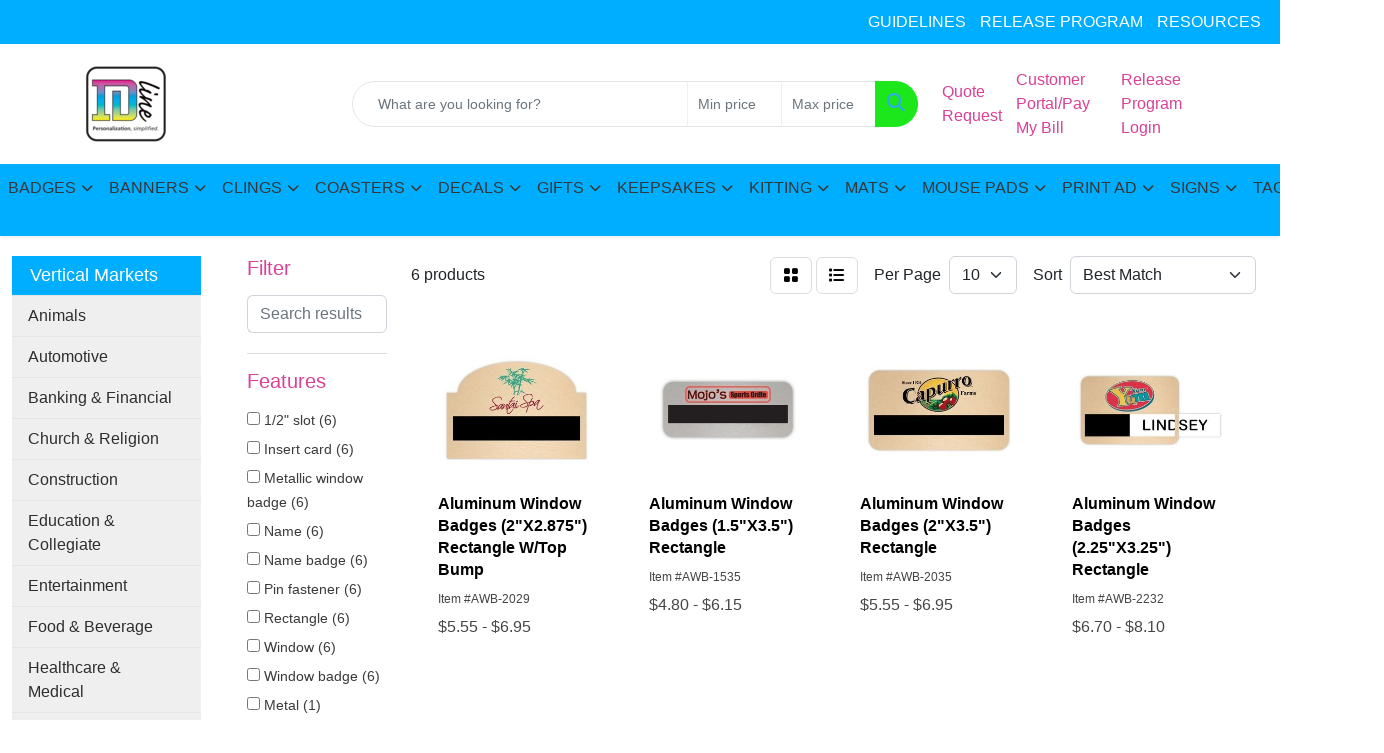

--- FILE ---
content_type: text/html
request_url: https://www.idline.com/window_badges_aluminum.htm
body_size: 15172
content:
<!DOCTYPE html>
<html lang="en">
<head>
<meta charset="utf-8">
<meta http-equiv="X-UA-Compatible" content="IE=edge">
<meta name="viewport" content="width=device-width, initial-scale=1">
<title>IDLine - Personalization, simplified. - Window Badges | Aluminum| AWB</title>
<meta name="description" content="IDLine is a flourishing printer of name badges, magnets, mouse pads, sign, tags and promotional products.  

Utilizing the latest in technology for both customer service and manufacturing, IDLine has a dedicated team and a delivery time unparalleled in the promotional products industry. Centrally located in Minnesota, IDLine provides a wide array of full-color printed products solely through the Promotional Products Industry.

ID Line sells exclusively through Promotional Products Distributors across North America and Europe. Search here for your local consultant that can assist you in your promotional and marketing needs.">
<meta name="keywords" content="Badges • Photo IDs • Luggage Tags • Perforated Tags • Ribbons • Static Clings • Vinyl Decals • Shelf Talkers • Door Hangers • Parking Permits • Bookmarks • Lapel Pins • Buttons • Mouse Pads • Counter Mats • Gaming Mats • Wine/Bottle Openers • Flasks • Coasters • Leatherette Journals &amp; Padfolios • Industrial Aluminum Plates • Office Signs • Tent Signs • Table Toppers • Name Plates • Leatherette, Aluminum &amp; Vinyl Key Tags">
<!-- Google tag (gtag.js) -->
<script async src="https://www.googletagmanager.com/gtag/js?id=G-YHF09NMVR4"></script>
<script>
  window.dataLayer = window.dataLayer || [];
  function gtag(){dataLayer.push(arguments);}
  gtag('js', new Date());

  gtag('config', 'G-YHF09NMVR4');
</script>

<!-- Start of HubSpot Embed Code -->
  <script type="text/javascript" id="hs-script-loader" async defer src="//js-na1.hs-scripts.com/43897024.js"></script>
<!-- End of HubSpot Embed Code -->
<link rel="canonical" href="https://www.idline.com/window_badges_aluminum.htm" />
<meta name="robots" content="index,follow">
<link rel="SHORTCUT ICON" type="image/ico" href="https://www.idline.com/favicon.ico">
<link rel="icon" type="image/png" href="https://www.idline.com/favicon.ico">

<link href="/distsite/styles/8/css/bootstrap.min.css" rel="stylesheet" />
<link href="https://fonts.googleapis.com/css?family=Open+Sans:400,600|Oswald:400,600" rel="stylesheet">
<link href="/distsite/styles/8/css/owl.carousel.min.css" rel="stylesheet">
<link href="/distsite/styles/8/css/flexslider.css" rel="stylesheet">
<link href="/distsite/styles/8/css/all.min.css" rel="stylesheet">
<link href="/distsite/styles/8/css/slick/slick.css" rel="stylesheet"/>
<link href="/distsite/styles/8/css/lightbox/lightbox.css" rel="stylesheet"  />
<link href="/distsite/styles/8/css/glider.min.css" rel="stylesheet" />
<link href="/distsite/styles/8/css/yamm.css" rel="stylesheet" />
<!-- Custom styles for this theme -->
<link href="/we/we.dll/StyleSheet?UN=8226&Type=WETheme&TS=46022.4787615741" rel="stylesheet">
<style>
/*
#page-11608910 h4 {
color: black !important;
font-size: 20px !important;
}
*/
h4 {
font-size: 18px !important;
color: black !important;
}

h5 {
font-size: 14px !important;
color: black !important;
}

h6 {
font-size: 12px !important;
color: black !important;
}
#main-slider > ol {bottom: -13px;}
</style>
</head>

<body id="page-11509930" class="   ">

<header id="header" class="header-nine ">
    <!-- Top Bar Starts -->
    <div id="top-menu-wrap" class="d-none d-md-block">
        <div class="container-fluid">
            <!-- Nested Row Starts -->
            <div class="row">
                <div class="col-lg-4 d-none d-lg-inline-block">
                    <ul id="header-contact">
                        <li class="hidden"><a href="tel:7635447326675">763 544-7326 ext 675</a>&nbsp;&middot;&nbsp;<a href="tel:8007795612">800 779-5612</a></li>
                        <li class=""><a class="email notranslate" href="mailto:sales@idline.com">sales@idline.com</a></li>
                    </ul>
                </div>
                <div id="top-nav-container" class="col-lg-8 d-none d-md-flex">
                    <!-- nav1.htm -->
                    <ul id="nav1" class="sf-menu hidden-xs">
    <li class=""><a href="/guidelines.html">GUIDELINES</a></li>
<li class=""><a href="/release-program_001.html">RELEASE PROGRAM</a></li>
<li class=""><a href="/resources_001.html">RESOURCES</a></li>

</ul>


                </div>
            </div>
            <!-- Nested Row Ends -->
        </div>
        <!-- Nested Container Ends -->
    </div>
    <!-- Top Bar Ends -->
    <div id="header-inner">
        <div class="container-fluid">
            <div class="row">
                <div class="col-12 col-sm-4 col-md-3">
                    <div id="logo">  <a class="site-brand" href="http://www.idline.com"><img class="img-responsive" src="/we/we.dll/Pic?UN=8226&F=C&T=801&Age=1515803654" alt="IDLine" /></a>  </div>
                </div>
                <div id="quicksearch-container" class="col-12 col-sm-8 col-md-6">
                    <form name="quicksearch" class="quicksearch" method="get" role="search" action="https://www.idline.com/:quicksearch.htm">
    <div class="input-group">
        <input type="text" class="form-control" name="quicksearchbox" id="quicksearchbox" placeholder="" aria-label="Quick Search">
        <input type="text" class="form-control LoP" name="LoP" id="LoP" placeholder="" aria-label="Quick Search Price Low">
        <input type="text" class="form-control HiP" name="HiP" id="HiP" placeholder="" aria-label="Quick Search Price High">
        <div class="input-group-append">
            <button class="btn" type="submit" onclick="return(document.getElementById('quicksearchbox').value.trim()>'' || document.getElementById('LoP').value.trim()>'' || document.getElementById('HiP').value.trim()>'');"> <i aria-hidden="true" class="fa fa-search"></i> <span class="fa-sr-only">Search</span></button>
        </div>
    </div>
</form>

<script>
window.addEventListener('load', function() {
  
  var w = window.innerWidth || document.documentElement.clientWidth || document.body.clientWidth;
  if (w <1000) {
    document.getElementById('quicksearchbox').placeholder="Search";
    document.getElementById('LoP').placeholder="Min"; 
    document.getElementById('HiP').placeholder="Max";
  } else {
    document.getElementById('quicksearchbox').placeholder="What are you looking for?";
    document.getElementById('LoP').placeholder="Min price"; 
    document.getElementById('HiP').placeholder="Max price";
  }
});
window.addEventListener('resize', function() {
  
  var w = window.innerWidth || document.documentElement.clientWidth || document.body.clientWidth;
  if (w <1000) {
    document.getElementById('quicksearchbox').placeholder="Search";
    document.getElementById('LoP').placeholder="Min"; 
    document.getElementById('HiP').placeholder="Max";
  } else {
    document.getElementById('quicksearchbox').placeholder="What are you looking for?";
    document.getElementById('LoP').placeholder="Min price"; 
    document.getElementById('HiP').placeholder="Max price";
  }
});
</script>

                </div>
                <div class="col-12 col-md-3">
                    <div class="utlity-wrap">
                        <!-- Nav0 -->
                        <ul class="utility-menu">
	<li  style="display:none;"><a href="#" id="qs-modal-btn"><i aria-hidden="true" class="fa-solid fa-magnifying-glass"></i> Search</a></li>
	<li class=""><a href="/quote-request.htm"><span class="icon-only">Quote Request</span></a></li>
<li class=""><a href="https://portal.idline.com/live" target="_blank"><span class="icon-only">Customer Portal/Pay My Bill</span></a></li>
<li class=""><a href="https://releaseprogram.com/" target="_blank"><span class="icon-only">Release Program Login</span></a></li>

	
</ul>

                    </div>
                </div>
            </div>
        </div>
    </div>
    <!-- ultity nav -->
    <nav class="yamm navbar navbar-expand-lg">
    <button class="navbar-toggler custom-toggler" type="button" data-bs-toggle="collapse" data-bs-target="#navbarNav" aria-controls="navbarNav" aria-expanded="false" aria-label="Toggle navigation">
      <i class="fas fa-bars"></i> <span class="fa-sr-only">Menu</span>
    </button>
    <form name="quicksearch" class="quicksearch" method="get" role="search" action="https://www.idline.com/:quicksearch.htm">
    <div class="input-group">
        <input type="text" class="form-control" name="quicksearchbox" id="quicksearchboxnav2" placeholder="" aria-label="Quick Search">
        <input type="text" class="form-control LoP" name="LoP" id="LoPnav2" placeholder="" aria-label="Quick Search Price Low">
        <input type="text" class="form-control HiP" name="HiP" id="HiPnav2" placeholder="" aria-label="Quick Search Price High">
        <div class="input-group-append">
            <button class="btn" type="submit" onclick="return(document.getElementById('quicksearchboxnav2').value.trim()>'' || document.getElementById('LoPnav2').value.trim()>'' || document.getElementById('HiPnav2').value.trim()>'');"> <i aria-hidden="true" class="fa fa-search"></i> <span class="fa-sr-only">Search</span></button>
        </div>
    </div>
</form>

<script>
window.addEventListener('load', function() {
  
  var w = window.innerWidth || document.documentElement.clientWidth || document.body.clientWidth;
  if (w <1000) {
    document.getElementById('quicksearchboxnav2').placeholder="Search";
    document.getElementById('LoPnav2').placeholder="Min"; 
    document.getElementById('HiPnav2').placeholder="Max";
  } else {
    document.getElementById('quicksearchboxnav2').placeholder="What are you looking for?";
    document.getElementById('LoPnav2').placeholder="Min price"; 
    document.getElementById('HiPnav2').placeholder="Max price";
  }
});
window.addEventListener('resize', function() {
  
  var w = window.innerWidth || document.documentElement.clientWidth || document.body.clientWidth;
  if (w <1000) {
    document.getElementById('quicksearchboxnav2').placeholder="Search";
    document.getElementById('LoPnav2').placeholder="Min"; 
    document.getElementById('HiPnav2').placeholder="Max";
  } else {
    document.getElementById('quicksearchboxnav2').placeholder="What are you looking for?";
    document.getElementById('LoPnav2').placeholder="Min price"; 
    document.getElementById('HiPnav2').placeholder="Max price";
  }
});
</script>

    <div class="collapse navbar-collapse" id="navbarNav">
        <ul class="navbar-nav mx-auto">
            <li class="nav-item show-mobile"><a href="/guidelines.html" class="nav-link">GUIDELINES</a></li>
<li class="nav-item show-mobile"><a href="/release-program_001.html" class="nav-link">RELEASE PROGRAM</a></li>
<li class="nav-item show-mobile"><a href="/resources_001.html" class="nav-link">RESOURCES</a></li>
<li class="nav-item dropdown yamm-fw"><a class="nav-link dropdown-toggle" href="#" data-bs-toggle="dropdown" role="button">BADGES</a>
  <div class="dropdown-menu p-0">
    <div class="nav-content">
      <div class="row">
        <ul class="col-sm">
          <li class="nav-item"><a href="/full-color-badges_001.htm" class="nav-link">FULL-COLOR PERSONALIZED</a></li>
<li class="nav-item "><a href="/acrylic_badges.htm" class="nav-link">Acrylic Badges | EBF </a></li>
<li class="nav-item "><a href="/metal-badges.htm" class="nav-link">Aluminum Badges| ABP|AMP</a></li>
<li class="nav-item "><a href="/20-mil-brass-badges-brebrb.html" class="nav-link">Brass Badges| BRE|BRB</a></li>
<li class="nav-item "><a href="/custom-screened-scb.html" class="nav-link">Custom Screened |SCB</a></li>
<li class="nav-item "><a href="/deluxe-name-badges.htm" class="nav-link">Deluxe UV Badges | CMB|CBB</a></li>
<li class="nav-item "><a href="/digital-badges-fcp.htm" class="nav-link">Digital Badges | FCP </a></li>
<li class="nav-item "><a href="/laminated-badges-HCN.htm" class="nav-link">Laminated Badges | HCN </a></li>
<li class="nav-item "><a href="/Leatherettebadges.htm" class="nav-link">Leatherette Badges| LBL|PFL</a></li>
<li class="nav-item "><a href="/62.5-mil-luxelayer-combo-badges.html" class="nav-link">LuxeLayer Combo Badges| CMB</a></li>
<li class="nav-item "><a href="/photoid-badges.htm" class="nav-link">Photo ID Badges | HCP </a></li>
<li class="nav-item "><a href="/spectrum-badges.htm" class="nav-link">Spectrum UV Badges | PBW </a></li>
<li class="nav-item "><a href="/wood-badges.htm" class="nav-link">Wood Badges| WBB|WBP|WBZ</a></li>
        </ul>
        <ul class="col-sm">
          <li class="nav-item"><a href="/full-color-blank.html" class="nav-link">FULL-COLOR BLANK</a></li>
<li class="nav-item "><a href="/metal-badges_001.htm" class="nav-link">Aluminum Badges| ABT|AMM|KM|KX</a></li>
<li class="nav-item "><a href="/20-mil-brass-badges_001.html" class="nav-link">Brass Badges| BRS</a></li>
<li class="nav-item "><a href="/digital-badges-fcb.htm" class="nav-link">Digital Badges | FCB </a></li>
<li class="nav-item "><a href="/laminated-badges-HCB.htm" class="nav-link">Laminated Badges | HCB </a></li>
<li class="nav-item "><a href="/premium-paper-badges--gcp.html" class="nav-link">Premium Paper Badges | GCP</a></li>
<li class="nav-item "><a href="/wood-badges_001.htm" class="nav-link">Wood Badges| WBM|WBS|WBL|WSM</a></li>
        </ul>
        <ul class="col-sm">
          <li class="nav-item"><a href="/window--write-on-badges.html" class="nav-link">Write-On & Window Badges</a></li>
<li class="nav-item "><a href="/poly-badges.htm" class="nav-link">Poly Badges | PB</a></li>
<li class="nav-item "><a href="/poly-blackboard.htm" class="nav-link">Full Blackboard Badges | PBK</a></li>
<li class="nav-item "><a href="/wood-blackboard_001.htm" class="nav-link">Wood with Blackboard Badges | WKS</a></li>
<li class="nav-item "><a href="/window_badges_aluminum.htm" class="nav-link">Window Badges | Aluminum| AWB</a></li>
<li class="nav-item "><a href="/window_badges_full-color.htm" class="nav-link">Window Badges | Full-Color| FWB</a></li>
        </ul>
        <ul class="col-sm">
          <li class="nav-item"><a href="/specialty-badges.html" class="nav-link">Specialty Badges</a></li>
<li class="nav-item "><a href="/beach-pin-badges--bb.html" class="nav-link">Beach Pin Badges | BB</a></li>
<li class="nav-item "><a href="/economy-button-badge--bu.html" class="nav-link">Economy Button Badge | BU</a></li>
<li class="nav-item "><a href="/framed-badges.htm" class="nav-link">Framed Badges</a></li>
<li class="nav-item "><a href="/snap-it-badge-frames.htm" class="nav-link">Snap-it Badge Frames</a></li>
        </ul>
        <ul class="col-sm">
          <li class="nav-item"><a href="/accessories.htm" class="nav-link">BADGE ACCESSORIES</a></li>
<li class="nav-item "><a href="/ribbons.htm" class="nav-link">Badge Billboards | Buddies| Ribbons</a></li>
<li class="nav-item "><a href="/holders_inserts.htm" class="nav-link">Badge Holders & Inserts</a></li>
<li class="nav-item "><a href="/badge-reels.htm" class="nav-link">Badge Reels</a></li>
<li class="nav-item "><a href="/billboards-talkers.htm" class="nav-link">Badge Talkers</a></li>
<li class="nav-item "><a href="/dome-dots.html" class="nav-link">Dome Dots</a></li>
<li class="nav-item "><a href="/Fasteners-Pins.htm" class="nav-link">Fasteners & Adapters</a></li>
<li class="nav-item "><a href="/lanyards.htm" class="nav-link">Lanyards </a></li>
        </ul>
</div>
</div>
</div>
</li>
<li class="nav-item dropdown yamm-fw"><a class="nav-link dropdown-toggle" href="#" data-bs-toggle="dropdown" role="button">BANNERS</a>
  <div class="dropdown-menu p-0">
    <div class="nav-content">
      <div class="row">
        <ul class="col-sm">
          <li class="nav-item"><a href="/car-magnets.html" class="nav-link">Car Magnets</a></li>
<li class="nav-item "><a href="/car-magnet-banners.html" class="nav-link">Car Magnet Banners</a></li>
        </ul>
        <ul class="col-sm">
          <li class="nav-item"><a href="/general-banners.html" class="nav-link">General Banners</a></li>
<li class="nav-item "><a href="/fabric-banners.html" class="nav-link">Fabric Banners</a></li>
<li class="nav-item "><a href="/vinyl-banners.html" class="nav-link">Vinyl Banners</a></li>
<li class="nav-item "><a href="/pole-banner.html" class="nav-link">Pole Banner</a></li>
        </ul>
        <ul class="col-sm">
          <li class="nav-item"><a href="/rigid-signs.html" class="nav-link">Rigid Signs</a></li>
<li class="nav-item "><a href="/foam.html" class="nav-link">Foam</a></li>
<li class="nav-item "><a href="/pvc-board.html" class="nav-link">PVC Board</a></li>
        </ul>
</div>
</div>
</div>
</li>
<li class="nav-item dropdown yamm-fw"><a class="nav-link dropdown-toggle" href="#" data-bs-toggle="dropdown" role="button">CLINGS</a>
  <div class="dropdown-menu p-0">
    <div class="nav-content">
      <div class="row">
        <ul class="col-sm">
          <li class="nav-item"><a href="/window-cling-shapes.htm" class="nav-link">Window Cling Shapes</a></li>
<li class="nav-item "><a href="/static-cling-xlarge-shaped.htm" class="nav-link">Circles</a></li>
<li class="nav-item "><a href="/static-cling-large-shaped.htm" class="nav-link">Ovals</a></li>
<li class="nav-item "><a href="/static-cling-small-shaped.htm" class="nav-link">Rectangles</a></li>
<li class="nav-item "><a href="/billboard-static-cling-medium.htm" class="nav-link">Square</a></li>
        </ul>
        <ul class="col-sm">
          <li class="nav-item"><a href="/specialty-shapes.html" class="nav-link">Specialty Shapes</a></li>
<li class="nav-item "><a href="/automotive_001.html" class="nav-link">Automotive</a></li>
<li class="nav-item "><a href="/dental.htm" class="nav-link">Dental </a></li>
<li class="nav-item "><a href="/billboard-static-cling-large.htm" class="nav-link">Education</a></li>
        </ul>
</div>
</div>
</div>
</li>
<li class="nav-item dropdown yamm-fw"><a class="nav-link dropdown-toggle" href="#" data-bs-toggle="dropdown" role="button">COASTERS</a>
  <div class="dropdown-menu p-0">
    <div class="nav-content">
      <div class="row">
        <ul class="col-sm">
          <li class="nav-item"><a href="/all-coasters.html" class="nav-link">All Coasters</a></li>
<li class="nav-item "><a href="/acrylic-coasters--gce.html" class="nav-link">Acrylic Coasters | GCE</a></li>
<li class="nav-item "><a href="/ceramic-coasters.html" class="nav-link">Ceramic Coasters</a></li>
<li class="nav-item "><a href="/cork-coasters--gcc.html" class="nav-link">Cork Coasters | GCC</a></li>
<li class="nav-item "><a href="/leatherette-coasters--gcl.html" class="nav-link">Leatherette Coasters | GCL</a></li>
<li class="nav-item "><a href="/mug-mat-coasters--gcs.html" class="nav-link">Mug Mat Coasters | GCS</a></li>
<li class="nav-item "><a href="/paper-coasters--gcp.html" class="nav-link">Paper Coasters | GCP</a></li>
<li class="nav-item "><a href="/wood-coasters--gcw.html" class="nav-link">Wood Coasters | GCW</a></li>
        </ul>
        <ul class="col-sm">
          <li class="nav-item"><a href="/car-coasters.html" class="nav-link">Car Coasters</a></li>
<li class="nav-item "><a href="/wood-acrylic-and-ceramic-car-coasters.html" class="nav-link">Wood, Acrylic and Ceramic Car Coasters</a></li>
        </ul>
        <ul class="col-sm">
          <li class="nav-item"><a href="/coaster-accessories.html" class="nav-link">Coaster Accessories</a></li>
<li class="nav-item "><a href="/coaster-boxes-and-bands.html" class="nav-link">Coaster Boxes and Bands</a></li>
        </ul>
        <ul class="col-sm">
          <li class="nav-item"><a href="/trivets_001.html" class="nav-link">Trivets</a></li>
<li class="nav-item "><a href="/trivets.html" class="nav-link">Trivets</a></li>
        </ul>
</div>
</div>
</div>
</li>
<li class="nav-item dropdown yamm-fw"><a class="nav-link dropdown-toggle" href="#" data-bs-toggle="dropdown" role="button">DECALS</a>
  <div class="dropdown-menu p-0">
    <div class="nav-content">
      <div class="row">
        <ul class="col-sm">
          <li class="nav-item"><a href="/vinyl-label-shapes.htm" class="nav-link">Vinyl Label Shapes</a></li>
<li class="nav-item "><a href="/vinyl-label-shapes-small.htm" class="nav-link">Small</a></li>
<li class="nav-item "><a href="/vinyl-label-shapes-medium.htm" class="nav-link">Medium</a></li>
<li class="nav-item "><a href="/vinyl-label-shapes-large.htm" class="nav-link">Large</a></li>
<li class="nav-item "><a href="/vinyl-label-shapes-xlarge.htm" class="nav-link">X-Large</a></li>
        </ul>
        <ul class="col-sm">
          <li class="nav-item"><a href="/vinyl-labels-billboard-size.htm" class="nav-link">Vinyl Labels | Billboard Size</a></li>
<li class="nav-item "><a href="/billboard-vinyl-labels-small.htm" class="nav-link">Small</a></li>
<li class="nav-item "><a href="/billboard-vinyl-label-medium.htm" class="nav-link">Medium</a></li>
<li class="nav-item "><a href="/billboard-vinyl-labels-large.htm" class="nav-link">Large</a></li>
<li class="nav-item "><a href="/billboard-vinyl-labels-xlarge.htm" class="nav-link">X-Large</a></li>
        </ul>
        <ul class="col-sm">
          <li class="nav-item"><a href="/Re-Stick-It-shapes.htm" class="nav-link">Re-Stick-It Shapes</a></li>
<li class="nav-item "><a href="/Re-Stick-It-shapes-small.htm" class="nav-link">Small Shapes</a></li>
<li class="nav-item "><a href="/Re-Stick-It-shapes_medium.htm" class="nav-link">Medium Shapes</a></li>
<li class="nav-item "><a href="/Re-Stick-It-shapes_large.htm" class="nav-link">Large Shapes</a></li>
<li class="nav-item "><a href="/Re-Stick-It-shapes_xlarge.htm" class="nav-link">X-Large Shapes</a></li>
        </ul>
        <ul class="col-sm">
          <li class="nav-item"><a href="/billboard-restickits.htm" class="nav-link">Re-Stick-Its | Billboard Sizes</a></li>
<li class="nav-item "><a href="/billboard-restickits_small.htm" class="nav-link">Small</a></li>
<li class="nav-item "><a href="/billboard-restickits_medium.htm" class="nav-link">Medium</a></li>
<li class="nav-item "><a href="/billboard-restickits_large.htm" class="nav-link">Large</a></li>
<li class="nav-item "><a href="/billboard-restickits_xlarge.htm" class="nav-link">X-large</a></li>
        </ul>
        <ul class="col-sm">
          <li class="nav-item"><a href="/specialty-re-stick-its-and-labels.html" class="nav-link">Specialty Re-Stick-Its and Labels</a></li>
<li class="nav-item "><a href="/decals-business-card.htm" class="nav-link">Business Cards Decals</a></li>
<li class="nav-item "><a href="/Calendar-Re-Stick-Its.htm" class="nav-link">Re-Stick-It Calendars</a></li>
<li class="nav-item "><a href="/vinyl-label-calendars.htm" class="nav-link">Vinyl Label Calendars</a></li>
<li class="nav-item "><a href="/decals-floor.htm" class="nav-link">Floor Decals</a></li>
        </ul>
</div>
</div>
</div>
</li>
<li class="nav-item dropdown yamm-fw"><a class="nav-link dropdown-toggle" href="#" data-bs-toggle="dropdown" role="button">GIFTS</a>
  <div class="dropdown-menu p-0">
    <div class="nav-content">
      <div class="row">
        <ul class="col-sm">
          <li class="nav-item"><a href="/barware.html" class="nav-link">Barware</a></li>
<li class="nav-item "><a href="/bottle-openers.htm" class="nav-link">Bottle Openers</a></li>
<li class="nav-item "><a href="/flasks.html" class="nav-link">Flasks</a></li>
<li class="nav-item "><a href="/wine-items.html" class="nav-link">Wine Items</a></li>
        </ul>
        <ul class="col-sm">
          <li class="nav-item"><a href="/leatherette-gifts.htm" class="nav-link">Leatherette Gifts</a></li>
<li class="nav-item "><a href="/desk-items.html" class="nav-link">Desk Items</a></li>
<li class="nav-item "><a href="/journals-notebooks-padfolios--book-covers.html" class="nav-link">Journals, Notebooks, Padfolios & Book Covers</a></li>
<li class="nav-item "><a href="/travel-items.html" class="nav-link">Travel Items</a></li>
<li class="nav-item "><a href="/award-plaques-frames.htm" class="nav-link">Wall Decor & Picture Frames</a></li>
<li class="nav-item "><a href="/wallets.html" class="nav-link">Wallets</a></li>
        </ul>
        <ul class="col-sm">
          <li class="nav-item"><a href="/tumblers_001.html" class="nav-link">Tumblers</a></li>
<li class="nav-item "><a href="/pour-caddy-vibe-tumblers.html" class="nav-link">Pour Caddy Vibe Tumblers</a></li>
        </ul>
</div>
</div>
</div>
</li>
<li class="nav-item dropdown yamm-fw"><a class="nav-link dropdown-toggle" href="#" data-bs-toggle="dropdown" role="button">KEEPSAKES</a>
  <div class="dropdown-menu p-0">
    <div class="nav-content">
      <div class="row">
        <ul class="col-sm">
          <li class="nav-item"><a href="/lapel-pins.html" class="nav-link">Lapel Pins</a></li>
<li class="nav-item "><a href="/lapel-pins-acrylic.htm" class="nav-link">Lapel Pins | Acrylic</a></li>
<li class="nav-item "><a href="/lapel-pins--dimensional.html" class="nav-link">Lapel Pins | Dimensional</a></li>
<li class="nav-item "><a href="/lapel-pins-contour_001.htm" class="nav-link">Lapel Pins | Contour </a></li>
<li class="nav-item "><a href="/lapel-pins-metal.htm" class="nav-link">Lapel Pins | Metal</a></li>
<li class="nav-item "><a href="/lapel-pins-screened-poly_001.htm" class="nav-link">Lapel Pins | Screened Poly</a></li>
<li class="nav-item "><a href="/lapel-pins-plastic-full-color.htm" class="nav-link">Lapel Pins | Plastic full-color</a></li>
<li class="nav-item "><a href="/lapel-pins-wood.htm" class="nav-link">Lapel Pins | Wood</a></li>
        </ul>
        <ul class="col-sm">
          <li class="nav-item">Buttons</li>
<li class="nav-item "><a href="/buttons.htm" class="nav-link">All Buttons</a></li>
<li class="nav-item "><a href="/button-magnets.html" class="nav-link">Button Magnets</a></li>
        </ul>
        <ul class="col-sm">
          <li class="nav-item"><a href="/challenge-coins.html" class="nav-link">Challenge Coins</a></li>
<li class="nav-item "><a href="/challenge-coins.htm" class="nav-link">Challenge Coins</a></li>
        </ul>
</div>
</div>
</div>
</li>
<li class="nav-item dropdown yamm-fw"><a class="nav-link dropdown-toggle" href="#" data-bs-toggle="dropdown" role="button">KITTING</a>
  <div class="dropdown-menu p-0">
    <div class="nav-content">
      <div class="row">
        <ul class="col-sm">
          <li class="nav-item"><a href="/custom-kits_001.html" class="nav-link">Custom Kits</a></li>
<li class="nav-item "><a href="/education-kits.html" class="nav-link">Education Kits</a></li>
<li class="nav-item "><a href="/new-hire-kits.html" class="nav-link">New Hire Kits</a></li>
<li class="nav-item "><a href="/real-estate-kits.html" class="nav-link">Real Estate Kits</a></li>
<li class="nav-item "><a href="/sports--recreation-kits.html" class="nav-link">Sports & Recreation Kits</a></li>
<li class="nav-item "><a href="/travel-kits.html" class="nav-link">Travel Kits</a></li>
<li class="nav-item "><a href="/Years-of-Service.htm" class="nav-link">Years of Service</a></li>
<li class="nav-item "><a href="https://43897024.fs1.hubspotusercontent-na1.net/hubfs/43897024/Virtual%20Kitting%20IdeaBook.pdf" target="_top" class="nav-link">Kitting Flyer (Branded)</a></li>
        </ul>
</div>
</div>
</div>
</li>
<li class="nav-item dropdown yamm-fw"><a class="nav-link dropdown-toggle" href="#" data-bs-toggle="dropdown" role="button">MATS</a>
  <div class="dropdown-menu p-0">
    <div class="nav-content">
      <div class="row">
        <ul class="col-sm">
          <li class="nav-item"><a href="/fabric-counter-mats.htm" class="nav-link">Fabric Counter Mats</a></li>
<li class="nav-item "><a href="/fabric-counter-mats-antimicrobial.htm" class="nav-link">Fabric Mats | Antimicrobial</a></li>
<li class="nav-item "><a href="/fabric-counter-mats-heavy-duty.htm" class="nav-link">Fabric Mats | Heavy-Duty</a></li>
<li class="nav-item "><a href="/fabric-counter-mats-Recycled.htm" class="nav-link">Fabric Mats | Recycled</a></li>
        </ul>
        <ul class="col-sm">
          <li class="nav-item"><a href="/hard-surface-counter-mats.htm" class="nav-link">Hard Surface Counter Mats</a></li>
<li class="nav-item "><a href="/hard-surface-counter-mats-Heavy-Duty.htm" class="nav-link">Mats | Heavy Duty</a></li>
<li class="nav-item "><a href="/hard-surface-counter-mats-medium-duty.htm" class="nav-link">Mats | Medium Duty</a></li>
<li class="nav-item "><a href="/hard-surface-counter-mats-light.htm" class="nav-link">Mats | Light Duty</a></li>
<li class="nav-item "><a href="/hard-surface-counter-mats-recycled.htm" class="nav-link">Mats | Recycled</a></li>
        </ul>
        <ul class="col-sm">
          <li class="nav-item"><a href="/insert-window-lift-top-counter-mats.htm" class="nav-link">Window & Lift Top Counter Mats</a></li>
<li class="nav-item "><a href="/insert-window-mats-premium.htm" class="nav-link">Window & Insert Mats | Premium</a></li>
<li class="nav-item "><a href="/hard-surface-counter-mats-mag-lift-top.htm" class="nav-link">Lift Top Mats | Magnetic </a></li>
<li class="nav-item "><a href="/hard-surface-counter-mats-lift-top.htm" class="nav-link">Hard Surface Lift Top Mats</a></li>
        </ul>
        <ul class="col-sm">
          <li class="nav-item"><a href="/thins-ultra-lite-counter-mats.htm" class="nav-link">Thins Ultra Lite Counter Mats</a></li>
<li class="nav-item "><a href="/thins-ultra-lite-counter-mats-low-tac.htm" class="nav-link">Thins Mats | Low Tac</a></li>
<li class="nav-item "><a href="/thins-ultra-lite-counter-mats-repositionable.htm" class="nav-link">Thins Mats | Repositionable</a></li>
        </ul>
        <ul class="col-sm">
          <li class="nav-item"><a href="/ground-mats.html" class="nav-link">Ground Mats</a></li>
<li class="nav-item "><a href="/mats_gaming_floor.htm" class="nav-link">Gaming </a></li>
<li class="nav-item "><a href="/door-mats.html" class="nav-link">Door Mats</a></li>
<li class="nav-item "><a href="/memory-foam.html" class="nav-link">Memory Foam</a></li>
<li class="nav-item "><a href="/rubber-backed-floor-mat.html" class="nav-link">Rubber Backed Floor Mat</a></li>
        </ul>
</div>
</div>
</div>
</li>
<li class="nav-item dropdown yamm-fw"><a class="nav-link dropdown-toggle" href="#" data-bs-toggle="dropdown" role="button">MOUSE PADS</a>
  <div class="dropdown-menu p-0">
    <div class="nav-content">
      <div class="row">
        <ul class="col-sm">
          <li class="nav-item"><a href="/fabric-mouse-pads.htm" class="nav-link">Mouse Carpets & Fabric Mouse Pads</a></li>
<li class="nav-item "><a href="/fabric-mouse-pads-heavy-duty.htm" class="nav-link">Mouse Carpets Pads | Heavy Duty</a></li>
<li class="nav-item "><a href="/fabric-mouse-pads-antimicrobial.htm" class="nav-link">Mouse Carpets Pads | Antimicrobial</a></li>
<li class="nav-item "><a href="/fabric-mouse-pads-recycled.htm" class="nav-link">Mouse Carpets Pads | Recycled</a></li>
        </ul>
        <ul class="col-sm">
          <li class="nav-item"><a href="/dura-trac-hard-surface-mouse-pads_001.htm" class="nav-link">Dura Trac Hard Surface Mouse Pads</a></li>
<li class="nav-item "><a href="/dura-trac-hard-surface-mouse-pads-light-duty.htm" class="nav-link">Dura Trac Pads | Light Duty</a></li>
<li class="nav-item "><a href="/dura-trac-hard-surface-mouse-pads-medium-duty.htm" class="nav-link">Dura Trac Pads | Medium Duty</a></li>
<li class="nav-item "><a href="/dura-trac-hard-surface-mouse-pads-heavy-duty.htm" class="nav-link">Dura Trac Pads | Heavy Duty</a></li>
<li class="nav-item "><a href="/thins-ultra-lite-mouse-pads-Repositionable.htm" class="nav-link">Thins Pads | Repositionable</a></li>
<li class="nav-item "><a href="/thins-ultra-lite-mouse-pads-low-tac.htm" class="nav-link">Thins Pads | Low Tac</a></li>
        </ul>
        <ul class="col-sm">
          <li class="nav-item"><a href="/thins-ultra-lite-mouse-pads.htm" class="nav-link">Thins Ultra Lite Mouse Pads</a></li>
<li class="nav-item "><a href="/insert-window-mouse-pads.htm" class="nav-link">Window & Insert Mouse Pads</a></li>
<li class="nav-item "><a href="/lift-top-mouse-pads.htm" class="nav-link">Lift Top Mouse Pads</a></li>
        </ul>
        <ul class="col-sm">
          <li class="nav-item"><a href="/insert-window-lift-top-mouse-pads.htm" class="nav-link">Window & Lift Top Mouse Pads</a></li>
<li class="nav-item "><a href="/dura-trac-hard-surface-mouse-pads-recycled.htm" class="nav-link">Dura Trac Pads | Recycled</a></li>
        </ul>
        <ul class="col-sm">
          <li class="nav-item"><a href="/speciality-mouse-pads.html" class="nav-link">Specialty Mouse Pads</a></li>
<li class="nav-item "><a href="/leatherette-mouse-pad.htm" class="nav-link">Leatherette Mouse Pad</a></li>
        </ul>
</div>
</div>
</div>
</li>
<li class="nav-item dropdown yamm-fw"><a class="nav-link dropdown-toggle" href="#" data-bs-toggle="dropdown" role="button">PRINT AD</a>
  <div class="dropdown-menu p-0">
    <div class="nav-content">
      <div class="row">
        <ul class="col-sm">
          <li class="nav-item"><a href="/business.html" class="nav-link">Business</a></li>
<li class="nav-item "><a href="/business-cards.html" class="nav-link">Business Cards</a></li>
<li class="nav-item "><a href="/rolodex-cards.htm" class="nav-link">Rolodex Cards</a></li>
<li class="nav-item "><a href="/parking-permits-hangers.htm" class="nav-link">Parking Permits | Hangers</a></li>
        </ul>
        <ul class="col-sm">
          <li class="nav-item"><a href="/retail--restaurant.html" class="nav-link">Retail & Restaurant</a></li>
<li class="nav-item "><a href="/necker_001.htm" class="nav-link">Bottle Necker</a></li>
<li class="nav-item "><a href="/membership-cards.htm" class="nav-link">Membership Cards</a></li>
<li class="nav-item "><a href="/shelf-talkers.htm" class="nav-link">Shelf Talkers</a></li>
<li class="nav-item "><a href="/table-topper.htm" class="nav-link">Table Topper</a></li>
        </ul>
        <ul class="col-sm">
          <li class="nav-item"><a href="/education.html" class="nav-link">Education</a></li>
<li class="nav-item "><a href="/rulers.htm" class="nav-link">Rulers</a></li>
<li class="nav-item "><a href="/bookmarks.htm" class="nav-link">Bookmarks</a></li>
        </ul>
        <ul class="col-sm">
          <li class="nav-item"><a href="/packaging.html" class="nav-link">Packaging</a></li>
<li class="nav-item "><a href="/bands_001.htm" class="nav-link">Bands</a></li>
<li class="nav-item "><a href="/boxes.html" class="nav-link">Boxes</a></li>
<li class="nav-item "><a href="/box_001.htm" class="nav-link">Pillow Box</a></li>
        </ul>
</div>
</div>
</div>
</li>
<li class="nav-item dropdown yamm-fw"><a class="nav-link dropdown-toggle" href="#" data-bs-toggle="dropdown" role="button">SIGNS</a>
  <div class="dropdown-menu p-0">
    <div class="nav-content">
      <div class="row">
        <ul class="col-sm">
          <li class="nav-item"><a href="/namplates.html" class="nav-link">Namplates</a></li>
<li class="nav-item "><a href="/nameplates_engraved.htm" class="nav-link">Name Plates | Engraved</a></li>
<li class="nav-item "><a href="/nameplates_leatherette.htm" class="nav-link">Name Plates | Leatherette</a></li>
<li class="nav-item "><a href="/nameplates_full-color.htm" class="nav-link">Name Plates | Full-color</a></li>
<li class="nav-item "><a href="/signs_holders.htm" class="nav-link">Name Plate Holders & Frames</a></li>
<li class="nav-item "><a href="/name-plate-accessories.html" class="nav-link">Name Plate Accessories</a></li>
        </ul>
        <ul class="col-sm">
          <li class="nav-item"><a href="/signs.html" class="nav-link">Signs</a></li>
<li class="nav-item "><a href="/signs_acrylic_wood.htm" class="nav-link">Acrylic & Wood</a></li>
<li class="nav-item "><a href="/architectural-signs.html" class="nav-link">Architectural Signs</a></li>
<li class="nav-item "><a href="/custom-engraved-signs.html" class="nav-link">Custom Engraved Signs</a></li>
<li class="nav-item "><a href="/floor-signs.html" class="nav-link">Floor Signs</a></li>
<li class="nav-item "><a href="/wall-signs.html" class="nav-link">Wall Signs</a></li>
        </ul>
        <ul class="col-sm">
          <li class="nav-item"><a href="/specialty-signs.html" class="nav-link">Specialty Signs</a></li>
<li class="nav-item "><a href="/aluminum-plates_001.htm" class="nav-link">Aluminum Industrial Plates</a></li>
<li class="nav-item "><a href="/garden-markers.html" class="nav-link">Garden Markers</a></li>
<li class="nav-item "><a href="/yard-signs.html" class="nav-link">Yard Signs</a></li>
        </ul>
</div>
</div>
</div>
</li>
<li class="nav-item dropdown yamm-fw"><a class="nav-link dropdown-toggle" href="#" data-bs-toggle="dropdown" role="button">TAGS</a>
  <div class="dropdown-menu p-0">
    <div class="nav-content">
      <div class="row">
        <ul class="col-sm">
          <li class="nav-item"><a href="/event-tags.html" class="nav-link">Event Tags</a></li>
<li class="nav-item "><a href="/Digital_Tags_Full_Color.htm" class="nav-link">Digital Tags Full Color | FCW</a></li>
<li class="nav-item "><a href="/economy-laminated-tags.htm" class="nav-link">Economy Laminated Tags | HPW</a></li>
<li class="nav-item "><a href="/laminated-tags-full-color.htm" class="nav-link">Laminated Event Tags | HTW </a></li>
<li class="nav-item "><a href="/premium-paper-badges--gcp_001.html" class="nav-link">Premium Paper Tags | GCP</a></li>
<li class="nav-item "><a href="/Poly-Tags-Screened.htm" class="nav-link">Poly Tags | Screened| LRW</a></li>
        </ul>
        <ul class="col-sm">
          <li class="nav-item"><a href="/bag-tags.html" class="nav-link">Bag Tags</a></li>
<li class="nav-item "><a href="/aluminum-tags.htm" class="nav-link">Aluminum Tags | ATW</a></li>
<li class="nav-item "><a href="/acrylic-luggage-tags.htm" class="nav-link">Acrylic Luggage Tags | ETF</a></li>
<li class="nav-item "><a href="/leatherette-luggage-tag--ll.html" class="nav-link">Leatherette Luggage Tag | LL</a></li>
<li class="nav-item "><a href="/Teslin_All-In-One-Tags.htm" class="nav-link">Teslin All-In-One-Tags | FTA</a></li>
<li class="nav-item "><a href="/wood-tags--wtl.html" class="nav-link">Wood Tags | WTL</a></li>
        </ul>
        <ul class="col-sm">
          <li class="nav-item"><a href="/key-tags.html" class="nav-link">Key Tags</a></li>
<li class="nav-item "><a href="/key-tags.htm" class="nav-link">Acrylic Key Tags | EK</a></li>
<li class="nav-item "><a href="/aluminum--ak.html" class="nav-link">Aluminum | AK</a></li>
<li class="nav-item "><a href="/dog-tags--hcw.html" class="nav-link">Dog Tags/Loyalty Tags | HCW</a></li>
<li class="nav-item "><a href="/wood-leatherette-tags_001.htm" class="nav-link">Leatherette Key Tags | LBR/LBO/LK</a></li>
<li class="nav-item "><a href="/wood--wk.html" class="nav-link">Wood Key Tags | WK</a></li>
        </ul>
        <ul class="col-sm">
          <li class="nav-item"><a href="/tag-accessories.html" class="nav-link">Tag Accessories</a></li>
<li class="nav-item "><a href="/holders_inserts_001.htm" class="nav-link">Tag Holders & Inserts</a></li>
<li class="nav-item "><a href="/luggage-tag-inserts.html" class="nav-link">Luggage Tag Inserts</a></li>
<li class="nav-item "><a href="/Straps.htm" class="nav-link">Straps & Connectors</a></li>
<li class="nav-item "><a href="/lanyards_001.htm" class="nav-link">Lanyards </a></li>
        </ul>
</div>
</div>
</div>
</li>
<li class="nav-item "><a href="/usa-made.html" class="nav-link">USA MADE</a></li>
<li class="nav-item show-mobile"><a href="/animals.html" class="nav-link">Animals</a></li>
<li class="nav-item show-mobile"><a href="/Automotive.html" class="nav-link">Automotive</a></li>
<li class="nav-item show-mobile"><a href="/banking.html" class="nav-link">Banking & Financial</a></li>
<li class="nav-item show-mobile"><a href="/church.html" class="nav-link">Church & Religion</a></li>
<li class="nav-item show-mobile"><a href="/construction.html" class="nav-link">Construction</a></li>
<li class="nav-item show-mobile"><a href="/education_002.html" class="nav-link">Education & Collegiate</a></li>
<li class="nav-item show-mobile"><a href="/entertainment.html" class="nav-link">Entertainment</a></li>
<li class="nav-item show-mobile"><a href="/foodandbeverage.html" class="nav-link">Food & Beverage</a></li>
<li class="nav-item show-mobile"><a href="/healthcaremedical.html" class="nav-link">Healthcare & Medical</a></li>
<li class="nav-item show-mobile"><a href="/law.html" class="nav-link">Law/Legal/Fire</a></li>
<li class="nav-item show-mobile"><a href="/marketing.html" class="nav-link">Marketing</a></li>
<li class="nav-item show-mobile"><a href="/retail.html" class="nav-link">Retail</a></li>
<li class="nav-item show-mobile"><a href="/sports.html" class="nav-link">Sports & Athletics</a></li>
<li class="nav-item show-mobile"><a href="/traveltourism.html" class="nav-link">Travel & Tourism</a></li>

        </ul>
    </div>
</nav>

</header>


<div id="main-sidebar" class="container-fluid">
<div class="row">
	<aside id="sidebar" class="col-md-3 col-lg-2">
		<ul id="nav3" class="sf-menu sf-vertical">
    <li class="header" ><h3>Vertical Markets</h3></li>
	<li class=""><a href="/animals.html">Animals</a></li>
<li class=""><a href="/Automotive.html">Automotive</a></li>
<li class=""><a href="/banking.html">Banking & Financial</a></li>
<li class=""><a href="/church.html">Church & Religion</a></li>
<li class=""><a href="/construction.html">Construction</a></li>
<li class=""><a href="/education_002.html">Education & Collegiate</a></li>
<li class=""><a href="/entertainment.html">Entertainment</a></li>
<li class=""><a href="/foodandbeverage.html">Food & Beverage</a></li>
<li class=""><a href="/healthcaremedical.html">Healthcare & Medical</a></li>
<li class=""><a href="/law.html">Law/Legal/Fire</a></li>
<li class=""><a href="/marketing.html">Marketing</a></li>
<li class=""><a href="/retail.html">Retail</a></li>
<li class=""><a href="/sports.html">Sports & Athletics</a></li>
<li class=""><a href="/traveltourism.html">Travel & Tourism</a></li>

</ul>

	</aside>

	<div class="col-md-9 col-lg-10">
		<iframe id="WE_Frame" name="WE_Frame" title="subpage" width="100%" src="https://www.idline.com/ws/ws.dll/StartSrch?UID=8226&WENavID=11509930" scrolling="no" frameborder="0"></iframe>
	</div>
</div>
</div>
<div id="footer-container">
    <footer id="footer" class="footer-one">
        <div class="container">
            <div class="row">
                <!-- Page Ordering Change -->
                <div class="col-md-4 order-md-2" id="block-right">
                    <div class="social"> <ul class="socialmediabar">
	
	<li><a href="https://www.facebook.com/IDLine" target="_blank" title="Visit us on Facebook"><i class="fa-brands fa-square-facebook" aria-hidden="true"></i> <span class="fa-sr-only">Facebook</span></a></li>
	
	
	<li><a href="https://twitter.com/idline" target="_blank" title="Visit us on Twitter"><i class="fa-brands fa-square-x-twitter" aria-hidden="true"></i><span class="fa-sr-only">X</span></a></li>
	
	
	<li><a href="https://www.linkedin.com/company/idline-personalization-simplified" target="_blank" title="Visit us on LinkedIn"><i class="fa-brands fa-linkedin" aria-hidden="true"></i><span class="fa-sr-only">LinkedIn</span></a></li>
	
	
	<li><a href="https://instagram.com/idline_halls" target="_blank" title="Visit us on Instagram"><i class="fa-brands fa-square-instagram" aria-hidden="true"></i><span class="fa-sr-only">Instagram</span></a></li>
	
	<!--
	<li><a href="" target="_blank" title="Visit us on Yelp"><i class="fa-brands fa-yelp" aria-hidden="true"></i><span class="fa-sr-only">Yelp</span></a></li>
	-->
	
	<li><a href="https://www.youtube.com/user/IDLineTV" target="_blank" title="Visit us on YouTube"><i class="fa-brands fa-square-youtube" aria-hidden="true"></i><span class="fa-sr-only">Youtube</span></a></li>
	
	<!--
	<li><a href="" target="_blank" title="Visit us on Pinterest"><i class="fa-brands fa-square-pinterest" aria-hidden="true"></i><span class="fa-sr-only">Pinterest</span></a></li>
	-->
	<!--
	<li><a href="" target="_blank" title="Visit our blog"><i class="fa-solid fa-square-rss" aria-hidden="true"></i></a><span class="fa-sr-only">Blog</span></li>
	-->
	<!--
	<li><a href="" target="_blank" title="Visit us on Tumblr"><i class="fa-brands fa-square-tumblr" aria-hidden="true"></i>
	<span class="fa-sr-only">Tumbler</span></a></li>
	-->
</ul>
 </div>
                    <!--/social -->
                    <div class="clear"></div>
                    <!-- Map -->
                    <!--
                    <div> <a href="https://maps.google.com/?q=7145%20Boone%20Ave%20No,%20Suite%20100,Brooklyn%20Park,MN%2055428-1556" target="_blank"> <img id="footer-map" style="width:220px;height:120px;" src="/we/we.dll/Pic?UN=8226&F=MapMain&MaxW=220&MaxH=120&Address=7145%20Boone%20Ave%20No,%20Suite%20100,Brooklyn%20Park,MN%2055428-1556&Age=-1" class="img-responsive" alt="map" title="Click for a larger map" /> </a> </div>
                    -->
                    <div class="clear"></div>
                    <!-- Contact info -->
                    <!--
                    <h4><span class="notranslate">IDLine</span> <span class="notranslate sr-only">IDLine</span></h4>
                    <p><span class="notranslate">7145 Boone Ave No, Suite 100<br>Brooklyn Park, MN 55428-1556<br>&nbsp;<br>t. <a href="tel:7635447326675">763 544-7326 ext 675</a>&nbsp;&middot;&nbsp;<a href="tel:8007795612">800 779-5612</a><br>f. 763 542-1819<br><a href="mailto:sales@idline.com">sales@idline.com</a></span></p>
                    --> 
                </div>
                <!-- /col 4 -->
                <div class="col-md-8 order-md-1">
                    <h3></h3>
                    <!-- Footer Nav -->
						<div class="row">
                    		                <div class="col-sm-3">
                  <ul class="nav4">

<li class=""><a href="/">Home</a></li>
<li class=""><a href="/aboutf.htm">About Us</a></li>
<li class=""><a href="/contactf.htm">Contact Us</a></li>
<li class=""><a href="/searchf.htm">Advanced Search</a></li>
                  </ul>
                </div>

                <div class="col-sm-3">
                  <ul class="nav4">

<li class=""><a href="/artuploadf.htm">Art Upload</a></li>
<li class=""><a href="https://portal.idline.com/live" target="_blank">Customer Portal/Pay My Bill</a></li>
<li class=""><a href="/quote-request.html">Quote Request</a></li>
                  </ul>
                </div>

                <div class="col-sm-3">
                  <ul class="nav4">

<li class=""><a href="/testimonialsf.htm">Testimonials</a></li>
<li class=""><a href="https://www.sagemember.com/SuppRate?S=50029" target="_blank">Rate Us Now</a></li>
<li class=""><a href="/blogs_001.html">Blogs</a></li>
                  </ul>
                </div>



						</div>
                    <!-- Additional Links -->
                    <div id="additional-links">
						
                    </div>
                    <!-- Credit card logos -->
                     
                </div>
                <!--/col 8 -->
            </div>
            <!--/row-->
            <!-- Site Footer -->
                      <div class="row">
          	<div id="additional-footer">
    <!--
            <img id="poweredby" class="img-responsive pull-left" src="/distsite/styles/7/common/images/sgpower.png" alt="Powered by SAGE"/>
	-->
             <p class="copyright">
	  <!--Site design &copy; 2026 SAGE - Quick Technologies Inc.&nbsp; -->
	  <div>
<p class="copyright" style="text-align: center;"><img class="img-responsive" src="https://www.idline.com/files/untitled---2025-04-04t140845.361.png" width="1354" height="271"><span style="font-weight: bold;"><br>Hours of Operation:</span><span style="font-family: 'Segoe UI', sans-serif; white-space-collapse: preserve; color: #000000; text-align: right;"> </span></p>
</div>
<div>
<p style="margin: 0in; background-image: initial; background-position: initial; background-size: initial; background-repeat: initial; background-attachment: initial; background-origin: initial; background-clip: initial; text-align: center;" align="right"><span style="color: #000000;"><span style="white-space-collapse: preserve;"><span style="font-family: 'Segoe UI', sans-serif;">Monday - Thursday: 8:00am - 4:00pm CST </span></span><span style="font-family: Helvetica, sans-serif;"></span></span></p>
<p style="margin: 0in; background-image: initial; background-position: initial; background-size: initial; background-repeat: initial; background-attachment: initial; background-origin: initial; background-clip: initial; text-align: center;" align="right"><span style="white-space-collapse: preserve;"><span style="font-family: 'Segoe UI',sans-serif; color: gray;"><span style="color: #000000;">Friday: 8:00am - 2:00pm CST</span> <br><br></span></span></p>
<p style="margin: 0in; text-align: right; background-image: initial; background-position: initial; background-size: initial; background-repeat: initial; background-attachment: initial; background-origin: initial; background-clip: initial;" align="right">&nbsp;</p>
</div>
<div>
<div>
<div>
<div>
<div>
<div>
<div>
<div>
<div>
<div>
<div>
<div>
<div>
<div>
<div>
<div>
<div>
<div>
<div>
<div>
<div>
<div>
<div>
<div>
<div>
<div>
<div>
<div>
<div>
<div>
<div>
<p style="text-align: center;"><span style="font-size: 12pt; color: #000000;">ASI 59080 | PPAI 111778 | UPIC IDLINE | SAGE 50029 | DC 100087&nbsp;</span></p>
</div>
</div>
</div>
</div>
</div>
</div>
</div>
</div>
</div>
</div>
</div>
</div>
</div>
</div>
</div>
</div>
</div>
</div>
</div>
</div>
</div>
</div>
</div>
</div>
</div>
</div>
</div>
</div>
</div>
</div>
</div>
<div>
<p style="text-align: center;"><span style="font-size: 10pt; color: #000000;">Information, data and designs from this website may not be copied, archived, mined, stored, captured, harvested or used in any way except in connection with use of the site in the ordinary course for its intended purpose.</span></p>
</div>
			 </p>
           	</div><!-- /#additional footer -->
          </div>



            <!-- Admin button -->
            <!--
            <div id="smlogin">
                <script>
                    var adminwin8226=null;
                    function ShowAdminWindow()
                    {
                        if (adminwin8226==null || adminwin8226.closed) {
                            adminwin8226 = window.open("https://www.sagemember.com/sm.dll/GoTab?DistID=8226&A=WE&WE=1&SiteID=8226", "adminwin8226", "");
                        }
                        adminwin8226.focus();
                    }
                </script>
                <div id="admin-button"> <a href="#" class="pull-right" onclick="javascript:ShowAdminWindow();return(false);"><i aria-hidden="true" class="fa-solid fa-key"></i></a> </div>
            </div>
            <div class="clearfix"></div>
            -->
        </div>
        <!--/container -->
    </footer>
</div>

<div id="qs-modal">
		<div id="qs-modal-body">
		
		<a href="#" id="qs-modal-btn-close"><i class="fa-regular fa-xmark" aria-hidden="true"></i> <span class="fa-sr-only">Close</span></a>
	    </div>
</div>


<!-- Bootstrap core JavaScript
    ================================================== -->
<!-- Placed at the end of the document so the pages load faster -->
<script src="/distsite/styles/8/js/jquery.min.js"></script>
<script src="/distsite/styles/8/js/jquery-migrate.js"></script>
<script src="/distsite/styles/8/js/bootstrap.min.js"></script>
<script src="/distsite/styles/8/js/slick.min.js"></script>
<script src="/distsite/styles/8/js/jquery.flexslider-min.js"></script>
<script src="/distsite/styles/8/js/hoverIntent.min.js"></script>
<script src="/distsite/styles/8/js/superfish.min.js"></script>
<script src="/distsite/styles/8/js/jquery.validate.min.js"></script>
<script src="/distsite/styles/8/js/lightbox.js"></script>
<script src="/js/iframeResizer.min.js"></script>
<script src="/js/IFrameUtils.js?20150930"></script> <!-- Eventually can remove this one line when not using older resizer method anymore -->
<script src="/distsite/styles/8/js/jquery.backstretch.min.js"></script>
<script src="/distsite/styles/8/js/owl.carousel.min.js"></script>
<script src="/distsite/styles/8/js/scripts.js"></script>
<script src="/distsite/styles/8/js/datepicker-fr-ca.js"></script>
<script src="/distsite/styles/8/js/custom.js"></script>
<script src="/distsite/styles/8/js/builder-scripts.js"></script>

<script>


		 $( document ).ready(function () {

			// $('#content-slider .carousel-item img').each(function() {
//  var imgSrc = $(this).attr('src');
//  $(this).parent().css({'background-image': 'url('+imgSrc+')'});
//  $(this).remove();
//});



	$("#page-title").backstretch("/we/we.dll/Pic?UN=8226&F=F&Age=-1");


	// Temp code for demo
	$(".link-wrap-1").removeClass("clearfix");
	$(".link-wrap-2").removeClass("clearfix");
	$(".link-wrap-3").removeClass("clearfix");


	$(".product-card:gt(11)").css("display", "none");

// $(".moreBox").slice(0, 6).show();
//  if ($(".blogBox:hidden").length != 0) {
//    $("#loadMore").show();
//  }
//  $("#loadMore").on('click', function (e) {
//     e.preventDefault();
//     $(".moreBox:hidden").slice(0, 6).slideDown();
//     if ($(".moreBox:hidden").length == 0) {
//       $("#loadMore").fadeOut('slow');
//     }
//   });

	 $(".product-item").slice(0, 6).show();
    if ($(".product-item:hidden").length != 0) {
      $("#loadMore").show();
    }
    $("#loadMore").on('click', function (e) {
      e.preventDefault();
      $(".product-item:hidden").slice(0, 6).slideDown();
      if ($(".product-item:hidden").length == 0) {
        $("#loadMore").fadeOut('slow');
      }
    });



      $(function() {
        window.prettyPrint && prettyPrint()
        $(document).on('click', '.yamm .dropdown-menu', function(e) {
          e.stopPropagation()
        })
      })



			  $('#productCarousel').slick({
		  dots: false,
		  arrows: true,
		  infinite: true,
		  speed: 400,
		  autoplay: true,
      autoplaySpeed: 5000,
		  slidesToShow: 5,
		  slidesToScroll: 4,
		  responsive: [
			{
			  breakpoint: 1024,
			  settings: {
				slidesToShow: 3,
				slidesToScroll: 3,
				infinite: true,
				dots: false
			  }
			},
			{
			  breakpoint: 600,
			  settings: {
				slidesToShow: 2,
				slidesToScroll: 2
			  }
			},
			{
			  breakpoint: 480,
			  settings: {
				slidesToShow: 2,
				slidesToScroll: 2
			  }
			}
		  ]
		});

		 $('#signatureCarousel').slick({
		  dots: false,
		  arrows: true,
		  infinite: true,
		  speed: 400,
		  autoplay: true,
		  autoplaySpeed: 3000,
		  slidesToShow: 5,
		  slidesToScroll: 4,
		  responsive: [
			{
			  breakpoint: 1024,
			  settings: {
				slidesToShow: 3,
				slidesToScroll: 3,
				infinite: true,
				dots: false
			  }
			},
			{
			  breakpoint: 600,
			  settings: {
				slidesToShow: 2,
				slidesToScroll: 2
			  }
			},
			{
			  breakpoint: 480,
			  settings: {
				slidesToShow: 2,
				slidesToScroll: 2
			  }
			}
		  ]
		});

		 // Content Slider

		 $('#content-slider').carousel({
  			interval: 7000
		 })



		});

		$(window).load(function() {
        $('#main-slider').flexslider({
            animation: "slide",
            controlsContainer: '.flex-container',
            pauseOnAction:false,
            pauseOnHover:true,
            controlNav: true,
			directionNav: true,
            prevText: "",
            nextText: "",
			slideshowSpeed: 5000

        });
      });




    </script>
<script>
	jQuery(document).ready(function(){
		jQuery('ul.sf-menu').superfish({
			animation: {opacity:'show'},	// slide-down effect without fade-in
			delay: 100,			// 1.2 second delay on mouseout
			speed: 'fast'
		});
	});
	</script>
<script>
		function PostAdStatToService(AdID, Type)
		{
			var dataString = 'AdID='+ AdID + '&Type=' +Type;
			$.ajax({
			    type: "POST",
			    url: "/we/we.dll/AdStat",
			    data: dataString,
			    success: function() { }
			  });
			return false;
		}
		</script>

<!-- iFrame Resize -->
<script>iFrameResize({checkOrigin:false,inPageLinks:true},'#WE_Frame');</script>

<!-- For VDS (temp until PS is flat - then move this to product detail page -->
<!-- highslide : VDS and pop-ups -->
<script src="/highslide/highslide-full.packed.js"></script>
<script src="/highslide/highslide.config.js"></script>
<link rel="stylesheet" type="text/css" href="/highslide/highslide.css" />
<script>
	hs.lang = {
	   loadingText: '',
	   restoreTitle : 'Click to close.  Click and drag to move.'
	};
	hs.expandCursor = null; // hide zoom cursor
	hs.preserveContent = false;
	</script>
<!-- End highslide -->
<a style="display:none;" id="VDSAnchor" href="#" alt="VDS" onclick="return hs.htmlExpand(this, { objectType: 'iframe', objectLoadTime:'after', align: 'center', height:775, width:1050, allowWidthReduction:true, minWidth:300, minHeight:400 } );">Virtual Sample</a>
<!-- End For VDS -->

<!-- Lightbox for rich text editor image destinations -->
<script>
			 $(function () {
        // Remove Search if user Resets Form or hits Escape!
		$('body, .navbar-collapse form[role="search"] button[type="reset"]').on('click keyup', function(event) {
			console.log(event.currentTarget);
			if (event.which == 27 && $('.navbar-collapse form[role="search"]').hasClass('active') ||
				$(event.currentTarget).attr('type') == 'reset') {
				closeSearch();
			}
		});

		function closeSearch() {
            var $form = $('.navbar-collapse form[role="search"].active')
    		$form.find('input').val('');
			$form.removeClass('active');
		}

		// Show Search if form is not active // event.preventDefault() is important, this prevents the form from submitting
		$(document).on('click', '.navbar-collapse form[role="search"]:not(.active) button[type="submit"]', function(event) {
			event.preventDefault();
			var $form = $(this).closest('form'),
				$input = $form.find('input');
			$form.addClass('active');
			$input.focus();

		});
		// ONLY FOR DEMO // Please use $('form').submit(function(event)) to track from submission
		// if your form is ajax remember to call `closeSearch()` to close the search container
		$(document).on('click', '.navbar-collapse form[role="search"].active button[type="submit"]', function(event) {
			event.preventDefault();
			var $form = $(this).closest('form'),
				$input = $form.find('input');
			$('#showSearchTerm').text($input.val());
            closeSearch()
		});
    });
		</script>
<!-- Global site tag (gtag.js) - Google Analytics -->
<script async src="https://www.googletagmanager.com/gtag/js?id=UA-10725222-1"></script>
<script>
  window.dataLayer = window.dataLayer || [];
  function gtag(){dataLayer.push(arguments);}
  gtag('js', new Date());

  gtag('config', 'UA-10725222-1');
</script>
<!-- Start of HubSpot Embed Code --> <script type="text/javascript" id="hs-script-loader" async defer src="//js.hs-scripts.com/43897024.js"></script> <!-- End of HubSpot Embed Code -->

</body>
</html>
